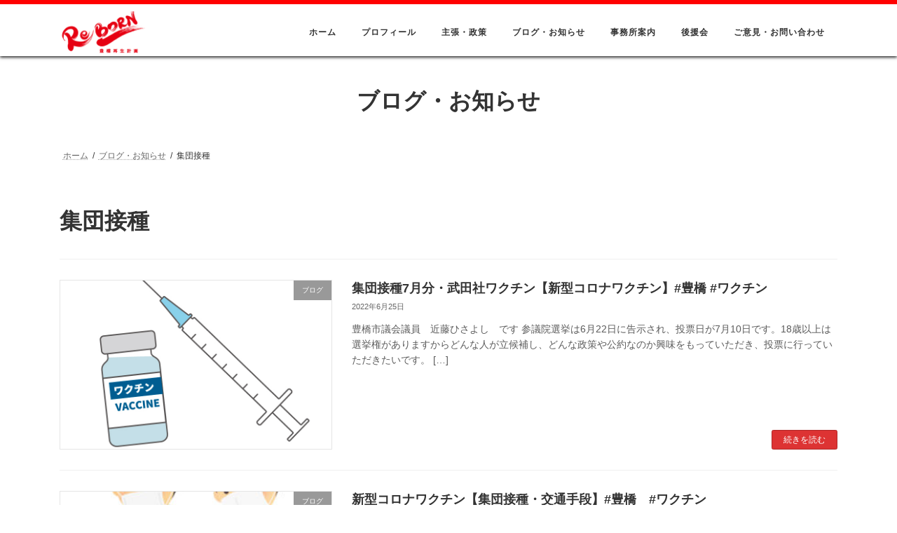

--- FILE ---
content_type: text/css
request_url: https://www.hisayoshi-kondo.com/wp-content/themes/lightning_child_sample/style.css?ver=14.3.9
body_size: 278
content:
@charset "utf-8";
/*
Theme Name: Lightning Child Sample
Theme URI: ★ テーマの公式サイトなどのURL（空欄でも可） ★
Template: lightning
Description: ★ テーマの説明（空欄でも可） ★
Author: ★ テーマ作成者の名前（空欄でも可） ★
Tags: 
Version: 0.1.2
*/

.site-header {
	height:80px!important;
	padding:10px 0;
	border-top:6px solid red;
}
.site-footer {
	border-bottom:6px solid red;
}

@media screen and (max-width: 960px) {
    .site-header {
		padding:0 0;
		height:60px!important;
    }
}
